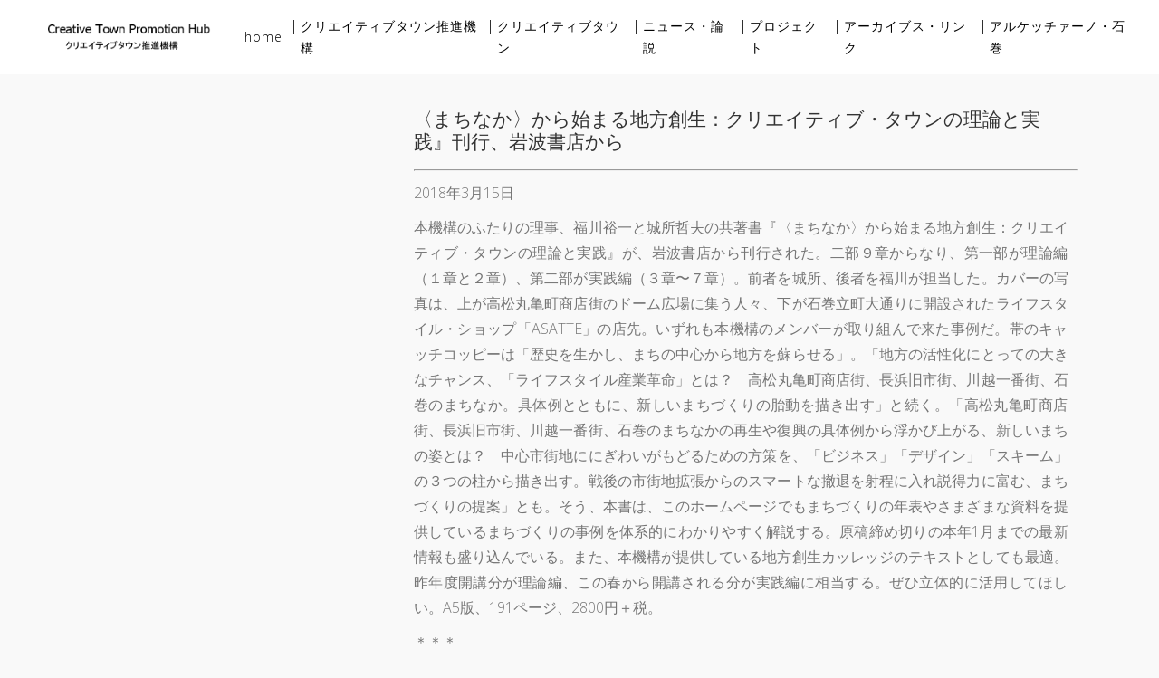

--- FILE ---
content_type: text/html; charset=UTF-8
request_url: http://creative-town.com/news-2018-03-12/
body_size: 38096
content:

<!DOCTYPE html>

<html lang="ja" >

<head>

<meta charset="UTF-8">

<meta name="viewport" content="width=device-width, initial-scale=1">

<link rel="profile" href="https://gmpg.org/xfn/11">

<link rel="pingback" href="http://creative-town.com/wp/xmlrpc.php">


<title>creative-town</title>
<link rel='dns-prefetch' href='//fonts.googleapis.com' />
<link rel='dns-prefetch' href='//s.w.org' />
<link rel="alternate" type="application/rss+xml" title="creative-town &raquo; フィード" href="http://creative-town.com/feed/" />
<link rel="alternate" type="application/rss+xml" title="creative-town &raquo; コメントフィード" href="http://creative-town.com/comments/feed/" />
<link rel='stylesheet' id='dslc-main-css-css'  href='http://creative-town.com/wp/wp-content/plugins/live-composer-page-builder/css/frontend/main.css?ver=1.3.1' type='text/css' media='all' />
<link rel='stylesheet' id='dslc-modules-css-css'  href='http://creative-town.com/wp/wp-content/plugins/live-composer-page-builder/css/frontend/modules.css?ver=1.3.1' type='text/css' media='all' />
<link rel='stylesheet' id='dslc-plugins-css-css'  href='http://creative-town.com/wp/wp-content/plugins/live-composer-page-builder/css/frontend/plugins.css?ver=1.3.1' type='text/css' media='all' />
<link rel='stylesheet' id='dslc-font-awesome-css'  href='http://creative-town.com/wp/wp-content/plugins/live-composer-page-builder/css/font-awesome.css?ver=1.3.1' type='text/css' media='all' />
<!--[if IE]>
<link rel='stylesheet' id='dslc-css-ie-css'  href='http://creative-town.com/wp/wp-content/plugins/live-composer-page-builder/css/ie.css?ver=1.3.1' type='text/css' media='all' />
<![endif]-->
<link rel='stylesheet' id='news-css'  href='http://creative-town.com/wp/wp-content/plugins/simple-news/css/news-min.css?ver=4.8.25' type='text/css' media='all' />
<link rel='stylesheet' id='dashicons-css'  href='http://creative-town.com/wp/wp-includes/css/dashicons.min.css?ver=4.8.25' type='text/css' media='all' />
<link rel='stylesheet' id='to-top-css'  href='http://creative-town.com/wp/wp-content/plugins/to-top/public/css/to-top-public.css?ver=1.0' type='text/css' media='all' />
<link rel='stylesheet' id='widgets-on-pages-css'  href='http://creative-town.com/wp/wp-content/plugins/widgets-on-pages/public/css/widgets-on-pages-public.css?ver=1.1.0' type='text/css' media='all' />
<link rel='stylesheet' id='googleFontsHeader-css'  href='https://fonts.googleapis.com/css?family=Open+Sans&#038;ver=4.8.25' type='text/css' media='all' />
<link rel='stylesheet' id='googleFontsFooter-css'  href='https://fonts.googleapis.com/css?family=Oswald&#038;ver=4.8.25' type='text/css' media='all' />
<link rel='stylesheet' id='tesseract-style-css'  href='http://creative-town.com/wp/wp-content/themes/TESSERACT/style.css?ver=1.0.0' type='text/css' media='all' />
<link rel='stylesheet' id='tesseract-fonts-css'  href='//fonts.googleapis.com/css?family=Open+Sans%3A400%2C300%2C300italic%2C400italic%2C600%2C600italic%2C700%2C700italic%2C800%2C800italic&#038;subset=latin%2Cgreek%2Cgreek-ext%2Cvietnamese%2Ccyrillic-ext%2Ccyrillic%2Clatin-ext&#038;ver=1.0.0' type='text/css' media='all' />
<link rel='stylesheet' id='tesseract-icons-css'  href='http://creative-town.com/wp/wp-content/themes/TESSERACT/css/typicons.css?ver=1.0.0' type='text/css' media='all' />
<link rel='stylesheet' id='fontawesome-css'  href='http://creative-town.com/wp/wp-content/themes/TESSERACT/css/font-awesome.min.css?ver=4.4.0' type='text/css' media='all' />
<link rel='stylesheet' id='tesseract-site-banner-css'  href='http://creative-town.com/wp/wp-content/themes/TESSERACT/css/site-banner.css?ver=1.0.0' type='text/css' media='all' />
<style id='tesseract-site-banner-inline-css' type='text/css'>
.site-header,
	.main-navigation ul ul a,
	#header-right-menu ul ul a,
	.site-header .cart-content-details { background-color: rgb(255, 255, 255); }
	.site-header .cart-content-details:after { border-bottom-color: rgb(255, 255, 255); }

	.home .site-header,
	#page .site-header,
	.home .main-navigation ul ul a,
	.top-navigation li ul.sub-menu li a,
	.home #header-right ul ul a,
	.home .site-header .cart-content-details { background-color: rgba(255, 255, 255,1); }
	.home .site-header .cart-content-details:after { border-bottom-color: rgba(255, 255, 255,1); }

	.site-header,
	#header-button-container-inner,
	#header-button-container-inner a,
	.site-header h1,
	.site-header h2,
	.site-header h3,
	.site-header h4,
	.site-header h5,
	.site-header h6,
    .site-header h2 a{ color: #0a0a0a; }

	#masthead_TesseractTheme .search-field { color: #0a0a0a; }
	#masthead_TesseractTheme .search-field.watermark { color: #ccc; }

	.site-header a,
	.main-navigation ul ul a,
	#header-right-menu ul li a,
	.menu-open,
	.dashicons.menu-open,
	.menu-close,
	.dashicons.menu-close { color: #000000; }

	.site-header a:hover,
	.main-navigation ul ul a:hover,
	#header-right-menu ul li a:hover,
	.menu-open:hover,
	.dashicons.menu-open:hover,
	.menu-close:hover,
	.dashicons.menu-open:hover { color: #dd3333; }

	/* Header logo height */

	#site-banner .site-logo img {
		height: 60px;
		}

	#masthead_TesseractTheme {
		padding-top: 5px;
		padding-bottom: 5px;
		}

	/* Header width props */

	#site-banner-left {
		width: 60%;
		}

	#site-banner-right {
		width: 40%;
		}
	#site-banner-left {
				width: 100%;
			}

			#site-banner-right {
				display: none;
				padding: 0;
				margin: 0;
			}
		#site-banner {
			max-width: 100%;
			padding-left: 0;
			padding-right: 0;
		}
		
		.icon-shopping-cart, .woocart-header .cart-arrow, .woocart-header .cart-contents {
			color: #fff;
		}
	
</style>
<link rel='stylesheet' id='tesseract-footer-banner-css'  href='http://creative-town.com/wp/wp-content/themes/TESSERACT/css/footer-banner.css?ver=1.0.0' type='text/css' media='all' />
<style id='tesseract-footer-banner-inline-css' type='text/css'>
.site-footer {
		background-color: #ffffff;
		color: #0c0c0c
	}
	
	.site-footer { background-color: #ffffff; }

	.home .site-footer,
	.home .site-footer { background-color: #ffffff; }
	

	#colophon_TesseractTheme .search-field { color: #0c0c0c; }
	#colophon_TesseractTheme .search-field.watermark { color: #ccc; }

	#colophon_TesseractTheme h1,
	#colophon_TesseractTheme h2,
	#colophon_TesseractTheme h3,
	#colophon_TesseractTheme h4,
	#colophon_TesseractTheme h5,
	#colophon_TesseractTheme h6 { color: #ffffff; }
	
	
	#bloglist_title h1.entry-title,
	#bloglist_title h2.entry-title,
	#bloglist_title h3.entry-title,
	#bloglist_title h4.entry-title,
	#bloglist_title h5.entry-title,
	#bloglist_title h6.entry-title, 
	#bloglist_title h2.entry-title a,
	#blogpost_title h1.entry-title{ color: #000000; display: block; }
	

	#bloglist_morebutton .blmore,
	#bloglist_morebutton .blmore a,
	#bloglist_morebutton .blmore a:hover{ color: #ffffff; }
	
	
	.summary h1,
	#prodlist_title h3, 
	#prodlist_title h3 a{ color: #000000; }
	
	.woocommerce div.product p.price, .woocommerce div.product span.price,
	.wooshop-price .sales-price, .wooshop-price .regular-pricenew{ color: #000000; }
	
	
	

	#colophon_TesseractTheme a { color: #ffffff; }

	#colophon_TesseractTheme a:hover { color: #ffffff; }

	#horizontal-menu-before,
	#horizontal-menu-after { border-color: rgba(255, 255, 255, 0.25); }

	#footer-banner.footbar-active { border-color: rgba(255, 255, 255, 0.15); }

	#footer-banner .site-logo img { height: 40px; }

	#colophon_TesseractTheme {
		padding-top: 10px;
		padding-bottom: 10px;
		}

	#horizontal-menu-wrap {
		width: 60%;
		}

	#footer-banner-right	{
		width: 40%;
		}

	#footer-banner {
			max-width: 100%;
			padding: 0 20px;
		}
</style>
<link rel='stylesheet' id='tesseract-sidr-style-css'  href='http://creative-town.com/wp/wp-content/themes/TESSERACT/css/jquery.sidr.css?ver=1.0.0' type='text/css' media='all' />
<style id='tesseract-sidr-style-inline-css' type='text/css'>
.sidr {
		background-color: #336ca6;
		}

	.sidr .sidr-class-menu-item a,
	.sidr .sidr-class-menu-item span { color: #fff; }


	.sidr .sidr-class-menu-item ul li a,
	.sidr .sidr-class-menu-item ul li span {
		color: rgba(255, 15, , 0.8);
	}

	.sidr .sidr-class-menu-item a:hover,
	.sidr .sidr-class-menu-item span:hover,
	.sidr .sidr-class-menu-item:first-child a:hover,
	.sidr .sidr-class-menu-item:first-child span:hover { color: #fff; }

	.sidr .sidr-class-menu-item ul li a:hover,
	.sidr .sidr-class-menu-item ul li span:hover,
	.sidr .sidr-class-menu-item ul li:first-child a:hover,
	.sidr .sidr-class-menu-item ul li:first-child span:hover { color: rgba(255, 15, , 0.8); }

	.sidr ul li > a:hover,
	.sidr ul li > span:hover,
	.sidr > div > ul > li:first-child > a:hover,
	.sidr > div > ul > li:first-child > span:hover,
	.sidr ul li ul li:hover > a,
	.sidr ul li ul li:hover > span {
		background: rgba(0, 0, 0, 0.2);

		}

	/* Shadows and Separators */

	.sidr ul li > a,
	.sidr ul li > span,
	#sidr-id-header-button-container-inner > * {
		-webkit-box-shadow: inset 0 -1px rgba( 0 ,0 ,0 , 0.2);
		-moz-box-shadow: inset 0 -1px rgba( 0 ,0 ,0 , 0.2);
		box-shadow: inset 0 -1px rgba( 0 ,0 ,0 , 0.2);
	}

	.sidr > div > ul > li:last-of-type > a,
	.sidr > div > ul > li:last-of-type > span,
	#sidr-id-header-button-container-inner > *:last-of-type {
		box-shadow: none;
		}

	.sidr ul.sidr-class-hr-social li a,
	.sidr ul.sidr-class-hr-social li a:first-child {
		-webkit-box-shadow: 0 1px 0 0px rgba( 0 ,0 ,0, .25);
		-moz-box-shadow: 0 1px 0 0px rgba( 0 ,0 ,0, .25);
		box-shadow: 0 1px 0 0px rgba( 0 ,0 ,0, .25);
	}

	/* Header Right side content */

	.sidr-class-search-field,
	.sidr-class-search-form input[type='search'] {
		background: rgba(255, 255, 255, 0.15);
		color: ;
	}

	.sidr-class-hr-social {
		background: rgba(255, 255, 255, 0.15);
	}

	#sidr-id-header-button-container-inner,
	#sidr-id-header-button-container-inner > h1,
	#sidr-id-header-button-container-inner > h2,
	#sidr-id-header-button-container-inner > h3,
	#sidr-id-header-button-container-inner > h4,
	#sidr-id-header-button-container-inner > h5,
	#sidr-id-header-button-container-inner > h6 {
		background: rgba(0, 0, 0, 0.2);
		color: ;
	}

	#sidr-id-header-button-container-inner a,
	#sidr-id-header-button-container-inner button {
		color: ;
	}

	#sidr-id-header-button-container-inner a:hover,
	#sidr-id-header-button-container-inner button:hover {
		color: ;
	}

	/*
	.sidr ul li > a,
	.sidr ul li > span,
	#header-button-container *,
	#sidr-id-header-button-container-inner button {
		-webkit-box-shadow: inset 0 -1px rgba(255, 255, 255, 0.1);
		-moz-box-shadow: inset 0 -1px rgba(255, 255, 255, 0.1);
		box-shadow: inset 0 -1px rgba(255, 255, 255, 0.1);
	}
	*/
	
</style>
<link rel='stylesheet' id='tablepress-default-css'  href='http://creative-town.com/wp/wp-content/plugins/tablepress/css/default.min.css?ver=1.8' type='text/css' media='all' />
<link rel='stylesheet' id='sedlex_styles-css'  href='http://creative-town.com/wp/wp-content/sedlex/inline_styles/384888e98b26d988b274edb4929c4780b0faa716.css?ver=20260118' type='text/css' media='all' />
<!--n2css--><script type='text/javascript' src='http://creative-town.com/wp/wp-includes/js/jquery/jquery.js?ver=1.12.4'></script>
<script type='text/javascript' src='http://creative-town.com/wp/wp-includes/js/jquery/jquery-migrate.min.js?ver=1.4.1'></script>
<script type='text/javascript' src='http://creative-town.com/wp/wp-content/plugins/live-composer-page-builder/js/frontend/plugins.js?ver=1.3.1'></script>
<script type='text/javascript' src='http://creative-town.com/wp/wp-content/plugins/sticky-menu-or-anything-on-scroll/assets/js/jq-sticky-anything.min.js?ver=2.0.1'></script>
<script type='text/javascript'>
/* <![CDATA[ */
var to_top_options = {"scroll_offset":"100","icon_opacity":"50","style":"icon","icon_type":"dashicons-arrow-up-alt2","icon_color":"#ffffff","icon_bg_color":"#000000","icon_size":"32","border_radius":"5","image":"http:\/\/creative-town.com\/wp\/wp-content\/plugins\/to-top\/admin\/images\/default.png","image_width":"65","image_alt":"","location":"bottom-right","margin_x":"20","margin_y":"20","show_on_admin":"0","enable_autohide":"0","autohide_time":"2","enable_hide_small_device":"0","small_device_max_width":"640","reset":"0"};
/* ]]> */
</script>
<script type='text/javascript' src='http://creative-town.com/wp/wp-content/plugins/to-top/public/js/to-top-public.js?ver=1.0'></script>
<script type='text/javascript' src='http://creative-town.com/wp/wp-content/themes/TESSERACT/js/modernizr.custom.min.js?ver=1.0.0'></script>
<script type='text/javascript'>
/* <![CDATA[ */
var tesseract_vars = {"hpad":"5","fpad":""};
/* ]]> */
</script>
<script type='text/javascript' src='http://creative-town.com/wp/wp-content/themes/TESSERACT/js/helpers.js?ver=4.8.25'></script>
<script type='text/javascript' src='http://creative-town.com/wp/wp-content/themes/TESSERACT/importer/js/elementor.js?ver=4.8.25'></script>
<script type='text/javascript' src='http://creative-town.com/wp/wp-content/sedlex/inline_scripts/4139b9ad7b935834d8d31961702681728a5a530a.js?ver=20260118'></script>
<link rel='https://api.w.org/' href='http://creative-town.com/wp-json/' />
<link rel="EditURI" type="application/rsd+xml" title="RSD" href="http://creative-town.com/wp/xmlrpc.php?rsd" />
<link rel="wlwmanifest" type="application/wlwmanifest+xml" href="http://creative-town.com/wp/wp-includes/wlwmanifest.xml" /> 
<link rel='prev' title='地方創生カレッジ「まちのへそからはじまる地方創生」2017年' href='http://creative-town.com/news-2017-12-14/' />
<link rel='next' title='石巻の立町二丁目５番地区市街地再開発組合が市街地再開発等功労者表彰を受賞' href='http://creative-town.com/news-2018-06-07/' />
<meta name="generator" content="WordPress 4.8.25" />
<link rel="canonical" href="http://creative-town.com/news-2018-03-12/" />
<link rel='shortlink' href='http://creative-town.com/?p=769' />
<link rel="alternate" type="application/json+oembed" href="http://creative-town.com/wp-json/oembed/1.0/embed?url=http%3A%2F%2Fcreative-town.com%2Fnews-2018-03-12%2F" />
<link rel="alternate" type="text/xml+oembed" href="http://creative-town.com/wp-json/oembed/1.0/embed?url=http%3A%2F%2Fcreative-town.com%2Fnews-2018-03-12%2F&#038;format=xml" />
<style type="text/css">.myfixed { margin:0 auto!important; float:none!important; border:0px!important; background:none!important; max-width:100%!important; }#mysticky-nav { width:100%!important;  position: static;top: -100px;}.wrapfixed { position: fixed!important; top:0px!important; left: 0px!important; margin-top:0px!important;  z-index: 1000; -webkit-transition: 0.3s; -moz-transition: 0.3s; -o-transition: 0.3s; transition: 0.3s; -ms-filter:"progid:DXImageTransform.Microsoft.Alpha(Opacity=90)"; filter: alpha(opacity=90); opacity:.90; background-color: #FAFAFA!important;}@media (max-width: 359px) {.wrapfixed {position: static!important;} }</style>			<style type='text/css'>
			@media (min-width:769px){
				#header-right-menu .nav-menu>.menu-item:after{content:"|";position:absolute;right:-7px;top: 15px;color:#000000;}
    			#header-right-menu .nav-menu>.menu-item:last-child:after{content:"";}

    			.top-navigation .nav-menu>.menu-item:after{content:"|";position:absolute;right:-7px;top: 15px;color:#000000;}
    			.top-navigation .nav-menu>.menu-item:last-child:after{content:"";}
    		}

			</style>
					<style type='text/css'>
			#footer-banner-right{
				font-family:Oswald ;
			}
			#footer-banner-centre{
				font-family:Oswald ;
			}
			.site-title span{
				color:#ffffff;
			}

			.regular-price{color: #FF0000 !important;}
			.price del{ color: #FF0000 !important;}
 			.wooshop-price.wooprice-nonbold.price-tesseract del{ color: #FF0000 !important;}

			.top-navigation li.current-menu-item.current_page_item a
			{
				color: #dd9933 !important;
			}
		
			.top-navigation ul li > a{
					font-family:Open Sans ;
					color: #000000;
				}
			#header-right-menu ul li > a{
					font-family:Open Sans;
				}

			.top-navigation ul ul li > a{
				font-family:Open Sans;
			}
			#header-right-menu ul ul li > a{
				font-family:Open Sans;
			}

			.top-navigation ul li > a{
					letter-spacing:1px ;
				}
			#header-right-menu ul li > a{
					letter-spacing:1px ;
				}

			.top-navigation ul ul li > a{
				letter-spacing:1px ;
			}
			#header-right-menu ul ul li > a{
				letter-spacing:1px ;
			}

			.top-navigation ul li > a{
					font-size:14px ;
				}
			#header-right-menu ul li > a{
					font-size:14px ;
				}

			.top-navigation ul ul li > a{
				font-size:14px ;
			}
			#header-right-menu ul ul li > a{
				font-size:14px ;
			}

			.top-navigation ul li > a{
					font-weight:200 ;
				}
			#header-right-menu ul li > a{
					font-weight:200 ;
				}

			.top-navigation ul ul li > a{
				font-weight:200 ;
			}
			#header-right-menu ul ul li > a{
				font-weight:200 ;
			}

			.top-navigation ul li > a{
					font-style: ;
				}
			#header-right-menu ul li > a{
					font-style: ;
				}


			#footer-right-menu ul li > a{
					font-family:Oswald ;
			}
			
			#footer-horizontal-menu ul li > a{
					font-family:Oswald ;
			}
			.banner-right.content-html{
					font-family:Oswald ;
			}
			#footer-banner-right{
					letter-spacing:px ;
				}
			#footer-banner-centre{
					letter-spacing:px ;
				}
			

			#footer-right-menu ul li > a{
					letter-spacing:px ;
				}
			#footer-horizontal-menu ul li > a{
					letter-spacing:px ;
				}
			
			#footer-right-menu ul li > a{
					font-size:px ;
				}
			#footer-horizontal-menu ul li > a{
					font-size:px ;
				}
			#footer-banner-centre{
					font-size:px ;
				}
			#footer-banner-right{
					font-size:px ;
				}

			#footer-right-menu ul li > a{
					font-weight: ;
				}
			#footer-horizontal-menu ul li > a{
					font-weight: ;
				}

			#footer-banner-centre{
					font-weight: ;
				}
			#footer-banner-right{
					font-weight: ;
				}

			#footer-right-menu ul li > a{
					font-style: ;
				}
			#footer-horizontal-menu ul li > a{
					font-style: ;
				}

			#footer-banner-right{
					font-style: ;
				}
				#footer-banner-centre{
					font-style: ;
				}
			#horizontal-menu-before{
					font-style: ;
					font-size:px ;
					font-weight: ;
					letter-spacing:px ;
					font-family:Oswald ;
				}
		</style>
	<noscript><style>#sidebar-footer aside {border: none!important;}</style></noscript>		<style type='text/css'>
			.top-navigation ul ul li > a{
				color:#000000 ;
			}
		</style>
			<style type="text/css">.recentcomments a{display:inline !important;padding:0 !important;margin:0 !important;}</style>
		<style type="text/css">.dslc-modules-section-wrapper, .dslca-add-modules-section { width : 700px; } .dslc-modules-section:not(.dslc-full) { padding-left: 4%;  padding-right: 4%; } .dslc-modules-section { background-image:disabled;background-repeat:repeat;background-position:left top;background-attachment:scroll;background-size:auto;border-width:0px;border-style:solid;margin-left:0%;margin-right:0%;margin-bottom:0px;padding-bottom:80px;padding-top:80px;padding-left:0%;padding-right:0%; }</style><style id="tt-easy-google-font-styles" type="text/css">p { }
h1 { }
h2 { }
h3 { }
h4 { }
h5 { }
h6 { }
</style>
<!--[if gte IE 9]>

  <style type="text/css">

    .gradient {

       filter: none;

    }

  </style>

<![endif]-->

</head>




<body class="post-template-default single single-post postid-769 single-format-standard frontend">


<div id="page" class="hfeed site">

<a class="skip-link screen-reader-text" href="#content_TesseractTheme">

Skip to content
</a>




  <link rel="stylesheet" type="text/css" href="//fonts.googleapis.com/css?family=Basic" media="screen">




<header id="masthead_TesseractTheme" class="site-header pos-relative menusize-fullwidth no-header-image" role="banner">

  <div id="site-banner" class="cf nothing logo">

    <div id="site-banner-main" class="no-right">
            <div id="mobile-menu-trigger-wrap" class="cf"><a class="menu-open dashicons dashicons-menu" href="#" id="mobile-menu-trigger"></a></div>
      
      <div id="site-banner-left">

        <div id="site-banner-left-inner">

          
              <div class="site-branding">

                
                <h1 class="site-logo"><a href="http://creative-town.com/" rel="home"><img src="http://creative-town.com/wp/wp-content/uploads/2017/07/logo3.png" alt="logo" /></a></h1>

                
              </div>

              <!-- .site-branding -->

              
          
          <nav id="site-navigation" class="mob-showit main-navigation top-navigation fullwidth" role="navigation">

            <ul id="menu-main" class="nav-menu"><li id="menu-item-13" class="menu-item menu-item-type-post_type menu-item-object-page menu-item-home menu-item-13"><a href="http://creative-town.com/">home</a></li>
<li id="menu-item-15" class="menu-item menu-item-type-post_type menu-item-object-page menu-item-has-children menu-item-15"><a href="http://creative-town.com/creative-town-promotion-hub/">クリエイティブタウン推進機構</a>
<ul  class="sub-menu">
	<li id="menu-item-116" class="menu-item menu-item-type-post_type menu-item-object-page menu-item-116"><a href="http://creative-town.com/creative-town-promotion-hub/mission/">ミッション</a></li>
	<li id="menu-item-115" class="menu-item menu-item-type-post_type menu-item-object-page menu-item-115"><a href="http://creative-town.com/creative-town-promotion-hub/work-content/">業務内容</a></li>
	<li id="menu-item-114" class="menu-item menu-item-type-post_type menu-item-object-page menu-item-114"><a href="http://creative-town.com/creative-town-promotion-hub/team/">組織</a></li>
	<li id="menu-item-656" class="menu-item menu-item-type-post_type menu-item-object-page menu-item-656"><a href="http://creative-town.com/creative-town-promotion-hub/financial-documents/">業務及び財務等に関する資料</a></li>
</ul>
</li>
<li id="menu-item-50" class="menu-item menu-item-type-post_type menu-item-object-page menu-item-has-children menu-item-50"><a href="http://creative-town.com/creative-town/creative-town/">クリエイティブタウン</a>
<ul  class="sub-menu">
	<li id="menu-item-113" class="menu-item menu-item-type-post_type menu-item-object-page menu-item-113"><a href="http://creative-town.com/creative-town/creative-town/">クリエイティブタウン</a></li>
	<li id="menu-item-112" class="menu-item menu-item-type-post_type menu-item-object-page menu-item-112"><a href="http://creative-town.com/creative-town/three-points-aproach/">３ポイントアプローチ</a></li>
</ul>
</li>
<li id="menu-item-51" class="menu-item menu-item-type-post_type menu-item-object-page menu-item-has-children menu-item-51"><a href="http://creative-town.com/news-edit/">ニュース・論説</a>
<ul  class="sub-menu">
	<li id="menu-item-111" class="menu-item menu-item-type-post_type menu-item-object-page menu-item-111"><a href="http://creative-town.com/news-edit/news/">ニュース</a></li>
	<li id="menu-item-110" class="menu-item menu-item-type-post_type menu-item-object-page menu-item-110"><a href="http://creative-town.com/news-edit/edit/">論説／解説</a></li>
</ul>
</li>
<li id="menu-item-52" class="menu-item menu-item-type-post_type menu-item-object-page menu-item-has-children menu-item-52"><a href="http://creative-town.com/projects/">プロジェクト</a>
<ul  class="sub-menu">
	<li id="menu-item-109" class="menu-item menu-item-type-post_type menu-item-object-page menu-item-109"><a href="http://creative-town.com/projects/national-policy/">National Policy</a></li>
	<li id="menu-item-108" class="menu-item menu-item-type-post_type menu-item-object-page menu-item-108"><a href="http://creative-town.com/projects/towns/">Towns</a></li>
	<li id="menu-item-107" class="menu-item menu-item-type-post_type menu-item-object-page menu-item-107"><a href="http://creative-town.com/projects/project-list/">Projects</a></li>
</ul>
</li>
<li id="menu-item-53" class="menu-item menu-item-type-post_type menu-item-object-page menu-item-has-children menu-item-53"><a href="http://creative-town.com/archives-links/">アーカイブス・リンク</a>
<ul  class="sub-menu">
	<li id="menu-item-106" class="menu-item menu-item-type-post_type menu-item-object-page menu-item-106"><a href="http://creative-town.com/archives-links/archives/">アーカイブス</a></li>
	<li id="menu-item-105" class="menu-item menu-item-type-post_type menu-item-object-page menu-item-105"><a href="http://creative-town.com/archives-links/refrences-documents/">参考文献・資料</a></li>
</ul>
</li>
<li id="menu-item-796" class="menu-item menu-item-type-post_type menu-item-object-page menu-item-796"><a href="http://creative-town.com/httpcreative-town-comnews-2020-12-30/">アルケッチァーノ・石巻</a></li>
</ul>
          </nav>

          <!-- #site-navigation -->

          

          
        </div>

      </div>

      


<div id="site-banner-right" class="banner-right no-right-content">



            



                        

            

   



     



</div>
    </div>

  </div>

</header>


<!-- #masthead -->


<div id="content_TesseractTheme" class="cf site-content">




	

	<div id="primary" class="content-area">
		<main id="main" class="site-main" role="main">

		

			

<article id="post-769" class="post-769 post type-post status-publish format-standard hentry category-1">


	
		<header class="entry-header">
			
			
			
			
			
			
		</header><!-- .entry-header -->
	
    
	<div class="entry-content">
        <div class="entry-meta">
	        <span class="posted-on">Posted by <span class="author vcard"><a class="url fn n" href="http://creative-town.com/author/wpmaster/">wpmaster</a></span> on <a href="http://creative-town.com/news-2018-03-12/" rel="bookmark"><time class="entry-date published updated" datetime="2018-03-19T10:36:57+00:00">2018年3月19日</time></a></span>
		</div><!-- .entry-meta -->
		
		<div id="dslc-theme-content"><div id="dslc-theme-content-inner"><span class="" style="display:block;clear:both;height: 0px;padding-top: 20px;border-top-width:0px;border-bottom-width:0px;"></span>
<h2>〈まちなか〉から始まる地方創生：クリエイティブ・<wbr />タウンの理論と実践』刊行、岩波書店から</h2>
<hr />
<p>2018年3月15日</p>
<p style="text-align: justify;">本機構のふたりの理事、福川裕一と城所哲夫の共著書『〈<wbr />まちなか〉から始まる地方創生：クリエイティブ・<wbr />タウンの理論と実践』が、岩波書店から刊行された。<wbr />二部９章からなり、第一部が理論編（１章と２章）、<wbr />第二部が実践編（３章〜７章）。前者を城所、<wbr />後者を福川が担当した。カバーの写真は、<wbr />上が高松丸亀町商店街のドーム広場に集う人々、<wbr />下が石巻立町大通りに開設されたライフスタイル・ショップ「<wbr />ASATTE」の店先。<wbr />いずれも本機構のメンバーが取り組んで来た事例だ。<wbr />帯のキャッチコッピーは「歴史を生かし、<wbr />まちの中心から地方を蘇らせる」。「<wbr />地方の活性化にとっての大きなチャンス、「<wbr />ライフスタイル産業革命」とは？　高松丸亀町商店街、長浜旧市街、川越一番街、石巻のまちなか。<wbr />具体例とともに、新しいまちづくりの胎動を描き出す」と続く。「<wbr />高松丸亀町商店街、長浜旧市街、川越一番街、<wbr />石巻のまちなかの再生や復興の具体例から浮かび上がる、<wbr />新しいまちの姿とは？　中心市街地ににぎわいがもどるための方策を、「ビジネス」「<wbr />デザイン」「スキーム」の３つの柱から描き出す。<wbr />戦後の市街地拡張からのスマートな撤退を射程に入れ説得力に富む<wbr />、まちづくりの提案」とも。そう、本書は、<wbr />このホームページでもまちづくりの年表やさまざまな資料を提供し<wbr />ているまちづくりの事例を体系的にわかりやすく解説する。<wbr />原稿締め切りの本年1月までの最新情報も盛り込んでいる。また、<wbr />本機構が提供している地方創生カッレッジのテキストとしても最適<wbr />。昨年度開講分が理論編、<wbr />この春から開講される分が実践編に相当する。<wbr />ぜひ立体的に活用してほしい。A5版、191ページ、<wbr />2800円＋税。</p>
<p>＊＊＊</p>
<p>序章　なぜ、クリエイティブ・タウンか<br />
I クリエイティブ・タウンの理論<br />
第１章　クリエイティブ・タウンとはなにか（①クリエイティブ・<wbr />タウンとライフスタイル産業革命、②<wbr />アイデアをいかに実現するか、③<wbr />アイデアの実現とクリエイティブ・タウン）<br />
第２章　クリエイティブ・タウンをとりまく状況（①<wbr />地域経済活性化の理論、②求められる国の制度と仕組みの転換、③<wbr />クリエイティブ・タウンの胎動）<br />
II クリエイティブ・タウンの実践<br />
第３章　３ポイント・アプローチ（①「デザイン」「ビジネス」「<wbr />スキーム」、②高松丸亀町商店街、③長浜）<br />
第４章　ビジネス：ライフスタイルのブランド化（①<wbr />まちのシューレ963、②まちじゅうまるごとホテル、③<wbr />商店街の再定義、④<wbr />ライフスタイルのブランド化のためになすべきこと）<br />
第５章　デザイン（①ふたつの都市像、②タワー型：ル・<wbr />コルビュジエの描いた都市像、③<wbr />歴史的な都市に町並み型の条件を探る、④実現の方法）<br />
第６章　スキーム（①スキーム組み立てのイメージ：高松市丸亀町の場合、<wbr />②まちづくり会社、③再開発制度を新しい考え方で活用、④<wbr />制度のあり方）<br />
第７章　事例研究・石巻クリエイティブ・タウン（①目標と方針を考える、<wbr />②ライフスタイルのブランド化、③デザイン、④スキーム）<br />
終章　クリエイティブ・タウンの推進</p>
<p><a href="http://creative-town.com/wp/wp-content/uploads/2017/07/20180315192155縮小.pdf">20180315192155縮小</a></p>
<p><a href="http://creative-town.com/wp/wp-content/uploads/2017/07/20180315192155-1縮小.pdf">20180315192155 1縮小</a></p>
</div></div>
		
		
		
	</div><!-- .entry-content -->

</article><!-- #post-## -->

			

		

		</main><!-- #main -->
	</div><!-- #primary -->



<div id="secondary" class="widget-area " role="complementary">

	
</div><!-- #secondary -->




    
	</div><!-- #content -->



	<footer id="colophon_TesseractTheme" class="site-footer pos-relative" role="contentinfo">



		


    	
    	<div id="footer-banner" class="cf menu-only-menu mother-branding footer-autowidth">

		
			 
            <div id="horizontal-menu-wrap" class="only-menu none-before">



                


                    <div id="horizontal-menu-before" class="switch thm-left-left"></div>



                


                


            </div><!-- EOF horizontal-menu-wrap -->

        

            <div id="footer-banner-right" class="designer"><div class="table"><div class="table-cell"><strong><a href="https://tesseracttheme.com">Theme by Tesseract</a></strong>&nbsp;&nbsp;<strong><a href="https://tesseracttheme.com"><img src="https://tylers.s3.amazonaws.com/uploads/2016/08/10074829/Drawing1.png" alt="Drawing" width="16" height="16" /></a></strong></div></div></div>
			

			
            

			
            

      	</div><!-- EOF footer-banner -->



	</footer><!-- #colophon -->

</div><!-- #page -->
<script type="text/javascript">
	jQuery(document).on('change',"#fl-builder-settings-section-subheading_typo .fl-font-field-font", function(){
	//jQuery("#fl-builder-settings-section-subheading_typo").find(".fl-font-field-font").change(function(){
		//alert(123);
 		var fontvalue = jQuery(this).val();
 		console.log('fontvalue ', fontvalue);
 		if(fontvalue)
		{
			var link = document.createElement('link');
		    link.id = 'tesseract-sub-heading-preview';
		    link.rel = 'stylesheet';
		    link.href = '//fonts.googleapis.com/css?family='+fontvalue;
		    document.head.appendChild(link);
		    jQuery('.wpsm-heading-wrap .wpsm-subheading .wpsm-subheading-text').css('font-family',fontvalue);
		}
	});
</script>

<script>
 var heightfoot = jQuery('#footer-banner').height();
 jQuery('#footer-banner-right').css('height', heightfoot) 
</script>


<div id="to_top_scrollup" class="dashicons dashicons-arrow-up-alt2"><span class="screen-reader-text">Scroll Up</span></div><script type='text/javascript'>
/* <![CDATA[ */
var mejsL10n = {"language":"ja","strings":{"Close":"\u9589\u3058\u308b","Fullscreen":"\u30d5\u30eb\u30b9\u30af\u30ea\u30fc\u30f3","Turn off Fullscreen":"\u30d5\u30eb\u30b9\u30af\u30ea\u30fc\u30f3\u3092\u30aa\u30d5","Go Fullscreen":"\u30d5\u30eb\u30b9\u30af\u30ea\u30fc\u30f3","Download File":"\u30d5\u30a1\u30a4\u30eb\u3092\u30c0\u30a6\u30f3\u30ed\u30fc\u30c9","Download Video":"\u52d5\u753b\u3092\u30c0\u30a6\u30f3\u30ed\u30fc\u30c9","Play":"\u518d\u751f","Pause":"\u505c\u6b62","Captions\/Subtitles":"\u30ad\u30e3\u30d7\u30b7\u30e7\u30f3\/\u5b57\u5e55","None":"\u306a\u3057","Time Slider":"\u30bf\u30a4\u30e0\u30b9\u30e9\u30a4\u30c0\u30fc","Skip back %1 seconds":"%1\u79d2\u623b\u308b","Video Player":"\u52d5\u753b\u30d7\u30ec\u30fc\u30e4\u30fc","Audio Player":"\u97f3\u58f0\u30d7\u30ec\u30fc\u30e4\u30fc","Volume Slider":"\u30dc\u30ea\u30e5\u30fc\u30e0\u30b9\u30e9\u30a4\u30c0\u30fc","Mute Toggle":"\u30df\u30e5\u30fc\u30c8\u5207\u308a\u66ff\u3048","Unmute":"\u30df\u30e5\u30fc\u30c8\u89e3\u9664","Mute":"\u30df\u30e5\u30fc\u30c8","Use Up\/Down Arrow keys to increase or decrease volume.":"\u30dc\u30ea\u30e5\u30fc\u30e0\u8abf\u7bc0\u306b\u306f\u4e0a\u4e0b\u77e2\u5370\u30ad\u30fc\u3092\u4f7f\u3063\u3066\u304f\u3060\u3055\u3044\u3002","Use Left\/Right Arrow keys to advance one second, Up\/Down arrows to advance ten seconds.":"1\u79d2\u9032\u3080\u306b\u306f\u5de6\u53f3\u77e2\u5370\u30ad\u30fc\u3092\u300110\u79d2\u9032\u3080\u306b\u306f\u4e0a\u4e0b\u77e2\u5370\u30ad\u30fc\u3092\u4f7f\u3063\u3066\u304f\u3060\u3055\u3044\u3002"}};
var _wpmejsSettings = {"pluginPath":"\/wp\/wp-includes\/js\/mediaelement\/"};
/* ]]> */
</script>
<script type='text/javascript' src='http://creative-town.com/wp/wp-includes/js/mediaelement/mediaelement-and-player.min.js?ver=2.22.0'></script>
<script type='text/javascript' src='http://creative-town.com/wp/wp-includes/js/mediaelement/wp-mediaelement.min.js?ver=4.8.25'></script>
<script type='text/javascript' src='http://creative-town.com/wp/wp-includes/js/imagesloaded.min.js?ver=3.2.0'></script>
<script type='text/javascript' src='http://creative-town.com/wp/wp-includes/js/masonry.min.js?ver=3.3.2'></script>
<script type='text/javascript' src='http://creative-town.com/wp/wp-includes/js/jquery/jquery.masonry.min.js?ver=3.1.2b'></script>
<script type='text/javascript'>
/* <![CDATA[ */
var DSLCAjax = {"ajaxurl":"http:\/\/creative-town.com\/wp\/wp-admin\/admin-ajax.php"};
/* ]]> */
</script>
<script type='text/javascript' src='http://creative-town.com/wp/wp-content/plugins/live-composer-page-builder/js/frontend/main.js?ver=1.3.1'></script>
<script type='text/javascript'>
/* <![CDATA[ */
var mysticky_name = {"mysticky_string":".navbar","mysticky_active_on_height_string":"320","mysticky_disable_at_width_string":"359"};
var mysticky_name = {"mysticky_string":".navbar","mysticky_active_on_height_string":"320","mysticky_disable_at_width_string":"359"};
/* ]]> */
</script>
<script type='text/javascript' src='http://creative-town.com/wp/wp-content/plugins/mystickymenu/js/mystickymenu.min.js?ver=1.8.7'></script>
<script type='text/javascript'>
/* <![CDATA[ */
var sticky_anything_engage = {"element":"","topspace":"0","minscreenwidth":"0","maxscreenwidth":"999999","zindex":"1","legacymode":"","dynamicmode":"","debugmode":"","pushup":"","adminbar":"1"};
/* ]]> */
</script>
<script type='text/javascript' src='http://creative-town.com/wp/wp-content/plugins/sticky-menu-or-anything-on-scroll/assets/js/stickThis.js?ver=2.0.1'></script>
<script type='text/javascript'>
/* <![CDATA[ */
var sta_settings = {"distance":"50","speed":"5000","exceptions":""};
/* ]]> */
</script>
<script type='text/javascript' src='http://creative-town.com/wp/wp-content/plugins/scroll-to-anchor/includes/../js/scroll-to-anchor.min.js?ver=4.8.25'></script>
<script type='text/javascript' src='http://creative-town.com/wp/wp-content/themes/TESSERACT/js/jquery.fittext.js?ver=1.0.0'></script>
<script type='text/javascript' src='http://creative-town.com/wp/wp-content/themes/TESSERACT/js/jquery.sidr.min.js?ver=1.0.0'></script>
<script type='text/javascript' src='http://creative-town.com/wp/wp-content/themes/TESSERACT/js/helpers-functions.js?ver=1.0.0'></script>
<script type='text/javascript' src='http://creative-town.com/wp/wp-content/themes/TESSERACT/js/helpers.js?ver=1.0.0'></script>
<script type='text/javascript' src='http://creative-town.com/wp/wp-content/themes/TESSERACT/js/skip-link-focus-fix.js?ver=1.0.0'></script>
<script type='text/javascript' src='http://creative-town.com/wp/wp-includes/js/wp-embed.min.js?ver=4.8.25'></script>



</body>

</html>



--- FILE ---
content_type: text/css
request_url: http://creative-town.com/wp/wp-content/themes/TESSERACT/css/footer-banner.css?ver=1.0.0
body_size: 8599
content:
#colophon_TesseractTheme {

	padding: 10px 0;

	margin-top: 0px;

	border-top: none;

	}



#footer-banner {

	text-align: left;

	margin: 0 auto;

	position: relative;

	display: table;

	table-layout: fixed;

	width: 100%;

	overflow: hidden;

	}



#footer-banner p {

		line-height: 150%;

		display: block;

	}





#footer-banner .site-title {

	margin: 0;

	}	

	

#horizontal-menu-wrap {  

	width: 70%;	

	display: table-cell;

	vertical-align: middle;

	position: relative;

	z-index: 1;

	}		

	

#horizontal-menu-wrap > * {

	display: table-cell;

	vertical-align: middle;

	width: 1px;

	white-space: nowrap;

	}	

	

#footer-banner .search-form {

	margin-top: 1px;

	}		

	

#footer-banner .search-field {

	box-sizing: border-box;

	}	



#horizontal-menu-before {

	padding-right: 12px;

	margin-right: 4px;

	border: none;

	zoom: 1; *display: inline;

	}

	

#horizontal-menu-before.is-menu {

	border-right: rgba(255, 255, 255, 0.1) solid 1px;		

	}	

	

#horizontal-menu-wrap.logo #horizontal-menu-before {

	display: table-cell;

	width: 1px;

	white-space: nowrap;	

	}	

	

#footer-banner .site-logo,

#footer-banner .site-name {

	margin: 0;

	}



#footer-banner .site-logo a,

#footer-banner .site-name a {

	padding: 0;

	}

	

#footer-banner .site-logo a {

	height: auto;

	margin: 0;

	}	

	

#footer-banner .site-logo img {

	height: 40px;

	max-width: inherit;

	padding: 0;

	}

	

#footer-horizontal-menu	{

	width: auto;

	display: table-cell;

	width: 100%;

	border-right: none;

	line-height: 1;

	vertical-align: middle;

	white-space: normal;

	}	

	

/*#footer-horizontal-menu.is-before {

	padding-left: 12px;

	}	*/

	

#colophon_TesseractTheme > .menu ul,

#footer-horizontal-menu ul,

.hm-social {

	list-style-type: none;

	text-align: left;

	margin: 0 0 0 0;

	}

	

#colophon_TesseractTheme > .menu ul li,

#horizontal-menu-before > *,

#footer-horizontal-menu ul li  {

	display: inline-block;

	zoom: 1; *display: inline;

	vertical-align: middle;

	}	

	

#colophon_TesseractTheme > .menu ul li,

#footer-horizontal-menu ul li,

.hm-social li {

	padding: 7px 12px;	

	}

	

#footer-horizontal-menu ul li { padding: 0 12px 0 0; }	

	

#footer-horizontal-menu ul li:first-child { padding-left: 0 }

#footer-horizontal-menu ul li:last-child { padding-right: 0 }

	

#footer-horizontal-menu ul li a {

	line-height: 24px;

	display: block;

	}				



.hm-social li,	

.hm-social li a {

	display: block;

	height: 24px;

	}	

	

.hm-social {

	display: table;

	vertical-align: middle;

	}	

	

.hm-social > li {

	display: table-cell;

	padding: 8px 6px;

	box-sizing: content-box;	

	}	

	

.hm-social > li a img {

	width: 25px;

	height: 25px;

	max-width: inherit;

	}		

	

.hm-social li:first-child { padding-left: 0; }	

	

#horizontal-menu-before	.search-form {

	padding-right: 4px;

	}



#footer-banner-right {

	line-height: 40px;

	text-align: left;

	z-index: 1;	

	display: table-cell;

	position: relative;

	height: 100%;

	vertical-align: middle;

	}

	

#footer-banner-right.designer {

	text-align: right;

	font-size:16px;

	}	

	

#footer-banner-right.designer a {

	font-size:16px;

	}	

	

#footer-banner-right > .table {

	display: table;

	table-layout: fixed;	

	height: 100%;

	width: 100%;

	}	

	

#footer-banner-right > .table > .table-cell {

	display: table-cell;

	vertical-align: middle;

	}	

	

/*added*/	

.with_unbrandinglogo #footer-button-container{ float:none !important;}

.footer-extreme-right{ position:relative; width:13%; top:0; right:0; z-index:99; height:100%; text-align:center; display:table-cell; vertical-align:middle;}

.with_unbrandinglogo #footer-banner-right{ width:25% !important;}

/*added*/


.thm-left-left{ float:left; width:auto;}
#footer-horizontal-menu{ float:left; width:auto;}
#horizontal-menu-wrap{ display:table !important; height:100%;}
/*#horizontal-menu-wrap > *{ display:table !important; height:100%;}*/
.site-branding{ display:table !important; height:100%; width:100%;}
.site-logo, .site-title{ display:table-cell !important; height:100%; vertical-align:middle;}
.nav-menu{ display:table !important; height:100%; vertical-align:middle;}
.banner-centre .site-branding{ width:100%;}
.banner-centre #footer-horizontal-menu{ width:100%;}
#footer-banner-right .nav-menu{ width:100% !important;}

#footer-banner-right{ display:table !important; width:100%; height:100%;}
#footer-banner-right .site-logo{ float:right;}
	

@media screen and (max-width: 960px) {	

		

	#horizontal-menu-wrap { padding-left: 20px; }

	#footer-banner-right { padding-right: 20px; }	

	.footer-extreme-right{ right:0;}	



}



@media screen and (max-width: 768px) {

   #footer-banner-right{ height: auto !important;}

	#footer-banner {

		padding: 0 20px 5px;		

		}	

   #footer-banner-right .site-logo{ float:none;}

	#horizontal-menu-wrap { padding-left: 0; }

	#footer-banner-right { padding-right: 0; }	



	#footer-banner,

	#horizontal-menu-wrap,

	#footer-banner-right {

		float: none;

		width: 100%!important;

		display: block!important;		

	}

	

	#footer-banner-right {

		text-align: center;

	}



	#horizontal-menu-before,

	#horizontal-menu-wrap.logo #horizontal-menu-before,

	#footer-horizontal-menu,

	#footer-horizontal-menu.is-before {

		display: block;

		width: 100%;

		padding: 0;

		padding-left: 0;

	}

	

	#horizontal-menu-before {

		margin-right: 0;

		padding-right: 0;

		border: none!important;

		text-align: center;

		}

	

	#footer-banner .site-branding {

		display: block;

		}

	

	#footer-banner .site-title {

		text-align: center;

		padding: 0;

		margin: 0;

		}

	

	#footer-banner .site-logo a,

	#footer-banner .site-logo img {

		height: auto;

		padding: 0;

		}

		

	#footer-banner .site-logo h1 {

		text-align: center;

		}	

		

	#footer-banner .site-logo img {

		max-width: 100%;

		margin: auto;

		}	

		

	#footer-horizontal-menu > div { 

		display: table; 

		table-layout: fixed;

		width: 100%;

		margin-top: 40px;

		}	

		

	#horizontal-menu-wrap.nothing #footer-horizontal-menu > div { margin-top: 0; }	

		

	#horizontal-menu-before ul,

	#footer-horizontal-menu ul {

		width: 100%;

		text-align: center;

		}		

	

	#horizontal-menu-before ul li,

	#footer-horizontal-menu ul li {

		display: inline-block;

		zoom: 1; *display: inline;

		float: none;	

		}

		

	#footer-horizontal-menu ul li { padding: 0 12px; }		

	

	#horizontal-menu-before .search-form {

		display: block;

		width: 240px;

		margin: auto;		 

	}

		

	#horizontal-menu-before .search-field {

		width: 100%;		 

	}		

	

	#footer-banner-right {

		float: none;

		display: block;

		text-align: center;

		width: 100%;

		padding: 15px 20px 0;

		margin-top: 15px;

		border-top: rgba(255, 255, 255, 0.1) solid 1px;	

		line-height: 24px;	

		position: relative;

		right: 0;		

	}

		

	#footer-banner-right > .table > .table-cell {

		text-align: center;

		}		

	
#horizontal-menu-wrap{ padding-left:0 !important; padding-right:0 !important;}
.site-branding{ margin-left:70px;}
#footer-banner .site-branding{ margin-left:0; width:100%; padding-bottom:15px; margin-bottom:15px; /*border-bottom:1px solid rgba(255,255,255,0.1);*/}
#site-banner-main .site-title{ display:table-cell; height:100%; vertical-align:middle;}
}



@media screen and (max-width: 767px) {

.footer-extreme-right{ position:inherit; width:100% !important; text-align:center; display:inherit !important;}

.footer-extreme-right img{ width:100px;}

.with_unbrandinglogo #footer-banner-right{ width:100% !important;}	

#horizontal-menu-wrap{ padding-left:0 !important; padding-right:0 !important;}
.site-branding{ margin-left:32px !important;}
#footer-banner .site-branding{ margin-left:0 !important; width:100%; padding-bottom:15px; margin-bottom:15px; /*border-bottom:1px solid rgba(255,255,255,0.1);*/}
#site-banner-main .site-title{ display:table-cell; height:100%; vertical-align:middle;}

}



--- FILE ---
content_type: application/javascript
request_url: http://creative-town.com/wp/wp-content/plugins/mystickymenu/js/mystickymenu.min.js?ver=1.8.7
body_size: 1122
content:
!function(e){"use strict";function t(e){var t=d.offsetHeight+"px",i=d.offsetWidth+"px",s=y?window.scrollY:document.documentElement.scrollTop;s>=m?d.classList.add("myfixed"):d.classList.remove("myfixed"),s>=m?l.classList.add("wrapfixed"):l.classList.remove("wrapfixed"),d.style.width=s>=m?i:"",n.style.height=s>=m?t:""}function i(){d.style.removeProperty("width"),d.classList.remove("myfixed"),l.classList.remove("wrapfixed"),n.style.removeProperty("width"),a.style.removeProperty("height")}var s=parseInt(mysticky_name.mysticky_disable_at_width_string);if(parseInt(document.body.clientWidth)>=s){for(var d=document.querySelector(mysticky_name.mysticky_string),r=d.parentNode,n=document.createElement("div"),o=0,c=0;c<r.childNodes.length;c++)if(r.childNodes[c]==d){o=c;break}n.id="mysticky-wrap",n.appendChild(d),r.insertBefore(n,r.childNodes[o]);var a=d.parentNode,l=document.createElement("div");l.id="mysticky-nav",a.replaceChild(l,d),l.appendChild(d);var m=parseInt(mysticky_name.mysticky_active_on_height_string),y="scrollY"in window;document.addEventListener("scroll",t),window.addEventListener("resize",i)}}(jQuery);